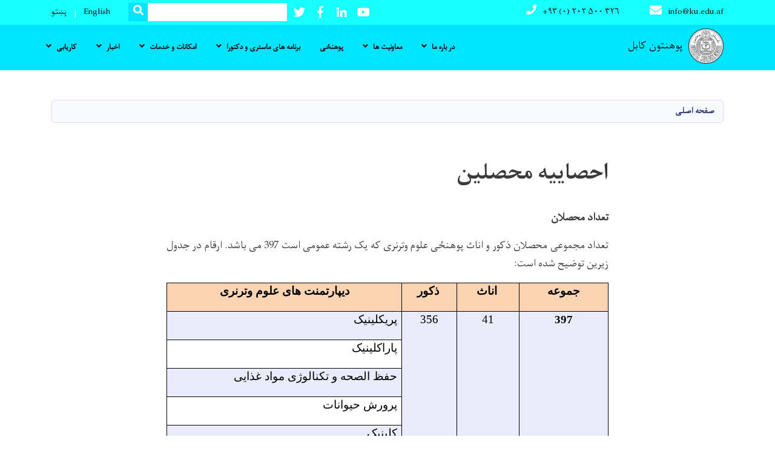

--- FILE ---
content_type: text/html; charset=UTF-8
request_url: https://www.ku.edu.af/dr/%D8%A7%D8%AD%D8%B5%D8%A7%DB%8C%DB%8C%D9%87-%D9%85%D8%AD%D8%B5%D9%84%DB%8C%D9%86-2
body_size: 8449
content:
<!DOCTYPE html>
<html lang="dr" dir="rtl" prefix="content: http://purl.org/rss/1.0/modules/content/  dc: http://purl.org/dc/terms/  foaf: http://xmlns.com/foaf/0.1/  og: http://ogp.me/ns#  rdfs: http://www.w3.org/2000/01/rdf-schema#  schema: http://schema.org/  sioc: http://rdfs.org/sioc/ns#  sioct: http://rdfs.org/sioc/types#  skos: http://www.w3.org/2004/02/skos/core#  xsd: http://www.w3.org/2001/XMLSchema# ">
  <head>
    <meta charset="utf-8" />
<meta name="Generator" content="Drupal 8 (https://www.drupal.org)" />
<meta name="MobileOptimized" content="width" />
<meta name="HandheldFriendly" content="true" />
<meta name="viewport" content="width=device-width, initial-scale=1, shrink-to-fit=no" />
<meta http-equiv="x-ua-compatible" content="ie=edge" />
<link rel="alternate" hreflang="en" href="https://ku.edu.af/index.php/en/statistics-students-11" />
<link rel="alternate" hreflang="ps" href="https://ku.edu.af/index.php/ps/%D8%AF-%D9%85%D8%AD%D8%B5%D9%84%D8%A7%D9%86%D9%88-%D8%A7%D8%AD%D8%B5%D8%A7%DB%8C%DB%8C%D9%87-0" />
<link rel="alternate" hreflang="dr" href="https://ku.edu.af/index.php/dr/%D8%A7%D8%AD%D8%B5%D8%A7%DB%8C%DB%8C%D9%87-%D9%85%D8%AD%D8%B5%D9%84%DB%8C%D9%86-2" />
<link rel="canonical" href="/index.php/dr/%D8%A7%D8%AD%D8%B5%D8%A7%DB%8C%DB%8C%D9%87-%D9%85%D8%AD%D8%B5%D9%84%DB%8C%D9%86-2" />
<link rel="shortlink" href="/index.php/dr/node/1018" />
<link rel="revision" href="/index.php/dr/%D8%A7%D8%AD%D8%B5%D8%A7%DB%8C%DB%8C%D9%87-%D9%85%D8%AD%D8%B5%D9%84%DB%8C%D9%86-2" />

    <title>احصاییه محصلین | Kabul University</title>
        <link rel="shortcut icon" href="/themes/custom/cyberaan/imgs/favicon.ico" type="image/x-icon"/>
    <meta name="web_author" content="Cyberaan/Trinidad Wiseman OÜ :: www.cyberaan.com :: www.twn.ee" />
    <link rel="stylesheet" href="//stackpath.bootstrapcdn.com/bootstrap/4.1.1/css/bootstrap.min.css" media="all" />
<link rel="stylesheet" href="/sites/default/files/css/css_0r1z0JD5oKOqq_kx5foehOZ8ybbOYHSzX4A4Lc8tcYY.css?sgaeyj" media="all" />
<link rel="stylesheet" href="https://use.fontawesome.com/releases/v5.0.13/css/all.css" media="all" />
<link rel="stylesheet" href="https://use.fontawesome.com/releases/v5.0.13/js/v4-shims.js" media="all" />
<link rel="stylesheet" href="/sites/default/files/css/css_iwdFfj8_0VHnnRk4tFMxKDBxR8sMzP4naJJwUDKT964.css?sgaeyj" media="all" />
<link rel="stylesheet" href="/sites/default/files/css/css_Z5jMg7P_bjcW9iUzujI7oaechMyxQTUqZhHJ_aYSq04.css?sgaeyj" media="print" />
<link rel="stylesheet" href="/sites/default/files/css/css_nfdEnew2DIDPh8Uo5kP3y-e-fH4nmrTUK6ziKumr8XM.css?sgaeyj" media="all" />
<link rel="stylesheet" href="/sites/default/files/asset_injector/css/main_navigation-643a7fbd6c8826e89046b44353953cac.css?sgaeyj" media="all" />
<link rel="stylesheet" href="/sites/default/files/css/css_EjZ2duJ4BlRkYMyM4sndmmGb_MzKYXhuY7LFqhMEH3M.css?sgaeyj" media="all" />

    
<!--[if lte IE 8]>
<script src="/sites/default/files/js/js_VtafjXmRvoUgAzqzYTA3Wrjkx9wcWhjP0G4ZnnqRamA.js"></script>
<![endif]-->

    <script src="/core/assets/vendor/jquery/jquery.js"></script>
    <script src="https://code.jquery.com/ui/1.12.1/jquery-ui.js"></script>
    <link rel="stylesheet" href="https://code.jquery.com/ui/1.12.1/themes/base/jquery-ui.css">
  </head>
  <body class="layout-no-sidebars page-node-1018 path-node node--type-page">
    <a href="#main-content" class="visually-hidden focusable skip-link">
      Skip to main content
    </a>
    
      <div class="dialog-off-canvas-main-canvas" data-off-canvas-main-canvas>
    
<header class="page-header">
      <nav class="navbar navbar-expand-lg d-block">
        <div class="container">
          
          <button class="navbar-toggler" data-toggle="collapse" data-target="#navigation"><span class="sr-only">Toggle navigation</span><span class="navbar-toggler-icon"><i class="fas fa-bars"></i></span></button>
          </div>
        <div class="collapse navbar-collapse flex-column" id="navigation">
                                    <div class="top-navigation">
                <div class="container d-lg-flex">
                                        
    
                    <a href="/dr" title="صفحه اصلی" rel="home" class="navbar-brand">
            
            
          <img src="/sites/default/files/2024-02/new_logo_6.png" width="1095" height="1095" alt="" typeof="foaf:Image"/>



      
     <span class="brand-text">
            
        <p class="text-align-right">پوهنتون کابل</p>


      </span>
     </a>
        
    
          <ul class="nav navbar-nav contact-nav" aria-label="Contact menu">
      
            
        <li class="nav-item" role="presentation"><a class="nav-link" href="mailto:info@ku.edu.af"><i class="fa fa-envelope"></i>info@ku.edu.af</a></li>

      
            
        <li class="nav-item" role="presentation"><a class="nav-link" href="tel:+۹۳ (۰) ۲۰۲ ۵۰۰ ۳۲۶ "><i class="fa fa-phone"></i>+۹۳ (۰) ۲۰۲ ۵۰۰ ۳۲۶ </a></li>

      
      </ul>
      
  
                      <ul class="nav navbar-nav ml-lg-auto">
      
    
          <li class="social-wrapper">
    <ul class="nav navbar-nav social-nav"  aria-label="Social menu">
     
            
        <li role="presentation" class="nav-item"><a href="https://youtube.com/@kabuluniversityofficial-f2t?si=63RQqs4z6Rqz1osN" class="nav-link" target="_blank"><i class="fab fa-youtube"></i><span class="sr-only">Youtube</span></a></li>

      
            
        <li role="presentation" class="nav-item"><a href="http://linkedin.com" class="nav-link" target="_blank"><i class="fab fa-linkedin-in"></i><span class="sr-only">LinkedIn</span></a></li>

      
            
      <li role="presentation" class="nav-item"><a href="https://www.facebook.com/61586773394070/posts/1189928526667011/?substory_index=…" class="nav-link" target="_blank"><i class="fab fa-facebook-f"></i><span class="sr-only">Facebook</span></a></li>
      
            
        <li role="presentation" class="nav-item"><a href="https://x.com/KabulUnversity?t=VwgRbOH1RZY0JFnK0YVcoA&amp;s=09" class="nav-link" target="_blank"><i class="fab fa-twitter"></i><span class="sr-only">Twitter</span></a></li>

      
      </ul>
      </li>
        
    
      <li class="form-wrapper">
              <form action="/dr/search" method="get" accept-charset="UTF-8" class="form-inline" aria-label="Search form">
  
            <label for="edit-keys" class="sr-only">Search</label>
                <input title="Enter the terms you wish to search for." data-drupal-selector="edit-keys" type="search" id="edit-keys" name="keys" value="" size="15" maxlength="128" class="form-control" />

                  <button data-drupal-selector="edit-submit" type="submit" id="edit-submit--2" value="Search" class="button js-form-submit form-submit btn btn-primary"><i class="fa fa-search"></i><span class="sr-only">Search</span></button>


</form>

      
    </li>
    
    
    <li class="langs-wrapper">
    <ul class="nav navbar-nav langs-nav" aria-label="Language menu">
          <li class="nav-item" role="presentation">
            <a href="/en/statistics-students-11" class="language-link nav-link" hreflang="en" data-drupal-link-system-path="node/1018">English</a>
           </li><li class="nav-item" role="presentation">
            <a href="/ps/%D8%AF-%D9%85%D8%AD%D8%B5%D9%84%D8%A7%D9%86%D9%88-%D8%A7%D8%AD%D8%B5%D8%A7%DB%8C%DB%8C%D9%87-0" class="language-link nav-link" hreflang="ps" data-drupal-link-system-path="node/1018">پښتو</a>
           </li>
        </ul>
  </li>
  
    </ul>
  
                                                </div>
              </div>

                        
                    
              				                <div class="main-navigation">
					        <div class="container d-lg-flex">
                                   
  <h2 class="sr-only" id="block-cyberaan-main-menu-menu">Main navigation</h2>
  

        
              <ul class="nav navbar-nav ml-auto" aria-label="Main navigation">
                    <li class="nav-item menu-item--expanded dropdown" role="presentation">
                          <a href="/dr/%D8%AF%D8%B1-%D8%A8%D8%A7%D8%B1%D9%87-%D9%85%D8%A7" class="nav-link dropdown-toggle" role="button" data-toggle="dropdown" aria-expanded="false" aria-haspopup="true" data-drupal-link-system-path="node/413">در باره ما</a>
          <div class='dropdown-menu'  role="menu">
                          <a href="/dr/%D8%AF%D8%B1-%D8%A8%D8%A7%D8%B1%D9%87-%D9%85%D8%A7" class="dropdown-item" role="presentation" data-drupal-link-system-path="node/413">تاریخچه</a>
                          <a href="/ps/%D9%84%DB%8C%D8%AF%D9%84%D9%88%D8%B1%DB%8C%D8%8C-%D9%85%D8%A3%D9%85%D9%88%D8%B1%DB%8C%D8%AA-%D8%A7%D9%88-%D9%85%D9%88%D8%AE%DB%90-1" class="dropdown-item" role="presentation">دید ګاه، مأموریت و اهداف</a>
                          <a href="/dr/%DA%86%D8%A7%D8%B1%D8%AA-%D8%AA%D8%B4%DA%A9%DB%8C%D9%84%D8%A7%D8%AA-1" class="dropdown-item" role="presentation" data-drupal-link-system-path="node/1899">چارت تشکیلات</a>
                          <a href="/ps/%D8%B4%D9%88%D8%B1%D8%A7%DA%AB%D8%A7%D9%86%DB%90%D8%8C-%D8%A8%D9%88%D8%B1%DA%89-%D8%A7%D9%88-%DA%A9%D9%85%DB%90%D9%BC%DB%90" class="dropdown-item" role="presentation">شوراها، بورد و کمیته ها</a>
                          <a href="/dr" class="dropdown-item" role="presentation" data-drupal-link-system-path="&lt;front&gt;">تفاهم نامه ها </a>
                          <a href="/dr/%DA%A9%D8%AA%D9%84%D8%A7%DA%AF" class="dropdown-item" role="presentation" data-drupal-link-system-path="node/2205">کتلاگ </a>
                          <a href="/dr/%D9%85%D8%AC%D9%84%D9%87-%D9%87%D8%A7%DB%8C-%D8%B9%D9%84%D9%85%DB%8C-%D9%BE%D9%88%D9%87%D9%86%D8%AA%D9%88%D9%86-%DA%A9%D8%A7%D8%A8%D9%84" class="dropdown-item" role="presentation" data-drupal-link-system-path="node/2450">مجله های علمي پوهنتون کابل </a>
                          <a href="/dr/%D9%85%D8%AC%D9%84%D9%87-%D9%87%D8%A7%DB%8C-%D8%B9%D9%84%D9%85%DB%8C-%D9%85%D8%B1%D8%A8%D9%88%D8%B7-%DA%A9%D9%86%D9%81%D8%B1%D8%A7%D9%86%D8%B3-%D9%87%D8%A7" class="dropdown-item" role="presentation" data-drupal-link-system-path="node/2451">مجله های علمی مربوط کنفرانس ها </a>
                          <a href="/dr/%D9%BE%D9%84%D8%A7%D9%86-%D8%A7%D8%B3%D8%AA%D8%B1%D8%A7%D8%AA%DB%8C%DA%98%D9%8A%DA%A9-%D9%BE%D9%88%D9%87%D9%86%D8%AA%D9%88%D9%86-%DA%A9%D8%A7%D8%A8%D9%84" class="dropdown-item" role="presentation" data-drupal-link-system-path="node/3062">پلان استراتیژيک پوهنتون کابل </a>
                      </div>
              </li>
                <li class="nav-item menu-item--expanded dropdown" role="presentation">
                          <a href="/dr" class="nav-link dropdown-toggle" role="button" data-toggle="dropdown" aria-expanded="false" aria-haspopup="true" data-drupal-link-system-path="&lt;front&gt;">معاونیت ها</a>
          <div class='dropdown-menu'  role="menu">
                          <a href="/dr/%D9%85%D8%B9%D8%A7%D9%88%D9%86%DB%8C%D8%AA-%D8%A7%D9%85%D9%88%D8%B1-%D8%B9%D9%84%D9%85%DB%8C" class="dropdown-item" role="presentation" data-drupal-link-system-path="node/1690">معاونیت امور علمی</a>
                          <a href="/dr/%D9%85%D8%B9%D8%A7%D9%88%D9%86%DB%8C%D8%AA-%D8%A7%D9%85%D9%88%D8%B1-%D9%85%D8%AD%D8%B5%D9%84%D8%A7%D9%86" class="dropdown-item" role="presentation" data-drupal-link-system-path="node/1691">معاونیت امور محصلان </a>
                          <a href="/dr/%D9%85%D8%B9%D8%A7%D9%88%D9%86%DB%8C%D8%AA-%D8%A7%D9%85%D9%88%D8%B1-%D9%85%D8%A7%D9%84%DB%8C-%D9%88-%D8%A7%D8%AF%D8%A7%D8%B1%DB%8C" class="dropdown-item" role="presentation" data-drupal-link-system-path="node/1692">معاونیت مالی و اداری</a>
                      </div>
              </li>
                <li class="nav-item" role="presentation">
                          <a href="/dr/%D9%BE%D9%88%D9%87%D9%86%D8%AA%D9%88%D9%86-%DA%A9%D8%A7%D8%A8%D9%84-%D8%AF%D8%A7%D8%B1%D8%A7%DB%8C-%DB%B2%DB%B2-%D9%BE%D9%88%D9%87%D9%86%DA%81%DB%8C-%D8%B0%DB%8C%D9%84-%D8%A7%D8%B3%D8%AA" class="nav-link" data-drupal-link-system-path="node/2350">پوهنځی</a>
          </li>
              </li>
                <li class="nav-item menu-item--expanded dropdown" role="presentation">
                          <a href="/dr" class="nav-link dropdown-toggle" role="button" data-toggle="dropdown" aria-expanded="false" aria-haspopup="true" data-drupal-link-system-path="&lt;front&gt;">برنامه های ماستری و دکتورا</a>
          <div class='dropdown-menu'  role="menu">
                          <a href="/dr/%D8%A8%D8%B1%D9%86%D8%A7%D9%85%D9%87-%D9%87%D8%A7%DB%8C-%D9%85%D8%A7%D8%B3%D8%AA%D8%B1%DB%8C" class="dropdown-item" role="presentation" data-drupal-link-system-path="node/1699">برنامه های ماستری</a>
                          <a href="/dr/%D8%A8%D8%B1%D9%86%D8%A7%D9%85%D9%87-%D9%87%D8%A7%DB%8C-%D8%AF%DA%A9%D8%AA%D9%88%D8%B1%D8%A7-0" class="dropdown-item" role="presentation" data-drupal-link-system-path="node/2250">برنامه های دکتورا</a>
                          <a href="/dr/%D8%AF%DB%8C%D8%B2%D8%B1%D8%AA%DB%8C%D8%B4%D9%86-%D9%85%D8%AD%D8%B5%D9%84%DB%8C%D9%86-%D8%A8%D8%B1%D9%86%D8%A7%D9%85%D9%87-%D8%AF%DA%A9%D8%AA%D9%88%D8%B1%D8%A7" class="dropdown-item" role="presentation" data-drupal-link-system-path="node/1640">دیزرتیشن برنامه دکتورا</a>
                      </div>
              </li>
                <li class="nav-item menu-item--expanded dropdown" role="presentation">
                          <a href="/dr" class="nav-link dropdown-toggle" role="button" data-toggle="dropdown" aria-expanded="false" aria-haspopup="true" data-drupal-link-system-path="&lt;front&gt;">امکانات و خدمات</a>
          <div class='dropdown-menu'  role="menu">
                          <a href="/dr/%D9%85%D8%B1%DA%A9%D8%B2-%D8%AA%DA%A9%D9%86%D8%A7%D9%84%D9%88%DA%98%DB%8C-%D9%85%D8%B9%D9%84%D9%88%D9%85%D8%A7%D8%AA%DB%8C" class="dropdown-item" role="presentation" data-drupal-link-system-path="node/2608">مرکز تکنالوژی معلوماتی</a>
                          <a href="/dr" class="dropdown-item" role="presentation" data-drupal-link-system-path="&lt;front&gt;">کلینیک حقوقی</a>
                          <a href="/dr/%D8%A2%D9%85%D8%B1%DB%8C%D8%AA-%D9%88%D8%B1%D8%B2%D8%B4%DB%8C-0" class="dropdown-item" role="presentation">سپورت</a>
                          <a href="/dr" class="dropdown-item" role="presentation" data-drupal-link-system-path="&lt;front&gt;">کلینیک صحی</a>
                          <a href="/dr" class="dropdown-item" role="presentation" data-drupal-link-system-path="&lt;front&gt;">لیلیه ذکور</a>
                          <a href="/dr" class="dropdown-item" role="presentation" data-drupal-link-system-path="&lt;front&gt;">لیلیه اناث</a>
                          <a href="/dr" class="dropdown-item" role="presentation" data-drupal-link-system-path="&lt;front&gt;">جمنازیم</a>
                          <a href="/dr/%D9%85%D8%B1%DA%A9%D8%B2-%D9%85%D8%B4%D8%A7%D9%88%D8%B1%D9%87-%D9%88-%D8%B1%D9%88%D8%A7%D9%86-%D8%AF%D8%B1%D9%85%D8%A7%D9%86%DB%8C" class="dropdown-item" role="presentation">مرکز مشاوره و روان درمانی</a>
                          <a href="/dr/%D9%85%D8%B1%DA%A9%D8%B2-%D9%85%D8%B9%D9%84%D9%88%D9%85%D8%A7%D8%AA-%D8%A7%D9%81%D8%BA%D8%A7%D9%86%D8%B3%D8%AA%D8%A7%D9%86-%D8%AF%D8%B1-%D9%BE%D9%88%D9%87%D9%86%D8%AA%D9%88%D9%86-%DA%A9%D8%A7%D8%A8%D9%84-acku" class="dropdown-item" role="presentation" data-drupal-link-system-path="node/2277">مرکز معلومات افغانستان (ACKU)</a>
                      </div>
              </li>
                <li class="nav-item menu-item--expanded dropdown" role="presentation">
                          <a href="/dr" class="nav-link dropdown-toggle" role="button" data-toggle="dropdown" aria-expanded="false" aria-haspopup="true" data-drupal-link-system-path="&lt;front&gt;">اخبار</a>
          <div class='dropdown-menu'  role="menu">
                          <a href="/dr/news" class="dropdown-item" role="presentation" data-drupal-link-system-path="news">اخبار</a>
                          <a href="/dr/events" class="dropdown-item" role="presentation" data-drupal-link-system-path="events">رویداد ها </a>
                          <a href="/dr/announcements" class="dropdown-item" role="presentation" data-drupal-link-system-path="announcements">اطلاعیه</a>
                      </div>
              </li>
                <li class="nav-item menu-item--expanded dropdown" role="presentation">
                          <a href="/dr" class="nav-link dropdown-toggle" role="button" data-toggle="dropdown" aria-expanded="false" aria-haspopup="true" data-drupal-link-system-path="&lt;front&gt;">کاریابی</a>
          <div class='dropdown-menu'  role="menu">
                          <a href="/dr/vacancies" class="dropdown-item" role="presentation" data-drupal-link-system-path="vacancies">بست های علمی و اداری</a>
                      </div>
              </li>
        </ul>
  


  

                                      </div>
                </div>
                                    </div>
      </nav>
      
</header>
              <main role="main">
          
          <div class="container">
               
    
            

    <ol class="breadcrumb">
                          <li class="breadcrumb-item">
          <a href="/index.php/dr">صفحه اصلی</a>
        </li>
                      </ol>

      


          </div>
               
    
            

  <section class="py-6 section-striped">
		<div class="container">
			<div class="row">
				<div class="col-xl-8 offset-xl-2">
          <h1><span property="schema:name" class="field field--name-title field--type-string field--label-hidden">احصاییه محصلین</span>
</h1>
          <div class="lead">
            
            
        <blockquote>
<p class="text-align-justify" dir="RTL"><strong>تعداد محصلان</strong></p>

<p class="text-align-justify" dir="RTL">تعداد مجموعی محصلان ذکور و اناث پوهنځی علوم وترنری که یک رشته عمومی است 397 می باشد. ارقام در جدول زیرین توضیح شده است:</p>

<table align="center" class="MsoTableGrid" style="border-collapse:collapse; border:solid windowtext 1.0pt">
	<tbody>
		<tr>
			<td style="border:solid windowtext 1.0pt; background:#fbd4b4; width:92.15pt; padding:0in 5.4pt 0in 5.4pt" width="154">
			<p align="center" dir="RTL" style="text-align:center; margin-right:0in; margin-left:0in"><span style="font-size:14pt"><span style="line-height:20.0pt"><span style="direction:rtl"><span style="unicode-bidi:embed"><span style="font-family:&quot;B NAZANI&quot;,serif"><b><span lang="AR-SA" style="font-family:&quot;Times New Roman&quot;,serif" xml:lang="AR-SA"><span style="color:black">جموعه</span></span></b></span></span></span></span></span></p>
			</td>
			<td style="border:solid windowtext 1.0pt; background:#fbd4b4; width:63.8pt; border-left:none; padding:0in 5.4pt 0in 5.4pt" width="106">
			<p align="center" dir="RTL" style="text-align:center; margin-right:0in; margin-left:0in"><span style="font-size:14pt"><span style="line-height:20.0pt"><span style="direction:rtl"><span style="unicode-bidi:embed"><span style="font-family:&quot;B NAZANI&quot;,serif"><b><span lang="AR-SA" style="font-family:&quot;Times New Roman&quot;,serif" xml:lang="AR-SA"><span style="color:black"> اناث</span></span></b></span></span></span></span></span></p>
			</td>
			<td style="border:solid windowtext 1.0pt; background:#fbd4b4; width:56.7pt; border-left:none; padding:0in 5.4pt 0in 5.4pt" width="95">
			<p align="center" dir="RTL" style="text-align:center; margin-right:0in; margin-left:0in"><span style="font-size:14pt"><span style="line-height:20.0pt"><span style="direction:rtl"><span style="unicode-bidi:embed"><span style="font-family:&quot;B NAZANI&quot;,serif"><b><span lang="AR-SA" style="font-family:&quot;Times New Roman&quot;,serif" xml:lang="AR-SA"><span style="color:black"> ذکور</span></span></b></span></span></span></span></span></p>
			</td>
			<td style="border:solid windowtext 1.0pt; background:#fbd4b4; width:240.7pt; border-left:none; padding:0in 5.4pt 0in 5.4pt" width="401">
			<p align="center" dir="RTL" style="text-align:center; margin-right:0in; margin-left:0in"><span style="font-size:14pt"><span style="line-height:20.0pt"><span style="direction:rtl"><span style="unicode-bidi:embed"><span style="font-family:&quot;B NAZANI&quot;,serif"><b><span lang="AR-SA" style="font-family:&quot;Times New Roman&quot;,serif" xml:lang="AR-SA"><span style="color:black">دیپارتمنت های علوم وترنری</span></span></b></span></span></span></span></span></p>
			</td>
		</tr>
		<tr>
			<td rowspan="5" style="border:solid windowtext 1.0pt; width:92.15pt; border-top:none; padding:0in 5.4pt 0in 5.4pt" width="154">
			<p align="center" dir="RTL" style="text-align:center; margin-right:0in; margin-left:0in"><span style="font-size:14pt"><span style="line-height:20.0pt"><span style="direction:rtl"><span style="unicode-bidi:embed"><span style="font-family:&quot;B NAZANI&quot;,serif"><b><span lang="AR-SA" style="font-family:&quot;Times New Roman&quot;,serif" xml:lang="AR-SA"><span style="color:black">397</span></span></b></span></span></span></span></span></p>
			</td>
			<td rowspan="5" style="border-bottom:solid windowtext 1.0pt; width:63.8pt; border-top:none; border-left:none; border-right:solid windowtext 1.0pt; padding:0in 5.4pt 0in 5.4pt" width="106">
			<p align="center" dir="RTL" style="text-align:center; margin-right:0in; margin-left:0in"><span style="font-size:14pt"><span style="line-height:20.0pt"><span style="direction:rtl"><span style="unicode-bidi:embed"><span style="font-family:&quot;B NAZANI&quot;,serif"><span lang="AR-SA" style="font-family:&quot;Times New Roman&quot;,serif" xml:lang="AR-SA"><span style="color:black">41</span></span></span></span></span></span></span></p>
			</td>
			<td rowspan="5" style="border-bottom:solid windowtext 1.0pt; width:56.7pt; border-top:none; border-left:none; border-right:solid windowtext 1.0pt; padding:0in 5.4pt 0in 5.4pt" width="95">
			<p align="center" dir="RTL" style="text-align:center; margin-right:0in; margin-left:0in"><span style="font-size:14pt"><span style="line-height:20.0pt"><span style="direction:rtl"><span style="unicode-bidi:embed"><span style="font-family:&quot;B NAZANI&quot;,serif"><span lang="AR-SA" style="font-family:&quot;Times New Roman&quot;,serif" xml:lang="AR-SA"><span style="color:black">356</span></span></span></span></span></span></span></p>
			</td>
			<td style="border-bottom:solid windowtext 1.0pt; width:240.7pt; border-top:none; border-left:none; border-right:solid windowtext 1.0pt; padding:0in 5.4pt 0in 5.4pt" width="401">
			<p align="left" dir="RTL" style="text-align:right; margin-right:0in; margin-left:0in"><span style="font-size:14pt"><span style="line-height:20.0pt"><span style="direction:rtl"><span style="unicode-bidi:embed"><span style="font-family:&quot;B NAZANI&quot;,serif"><span lang="AR-SA" style="font-family:&quot;Times New Roman&quot;,serif" xml:lang="AR-SA"><span style="color:black">پریکلینیک</span></span></span></span></span></span></span></p>
			</td>
		</tr>
		<tr>
			<td style="border-bottom:solid windowtext 1.0pt; width:240.7pt; border-top:none; border-left:none; border-right:solid windowtext 1.0pt; padding:0in 5.4pt 0in 5.4pt" width="401">
			<p align="left" dir="RTL" style="text-align:right; margin-right:0in; margin-left:0in"><span style="font-size:14pt"><span style="line-height:20.0pt"><span style="direction:rtl"><span style="unicode-bidi:embed"><span style="font-family:&quot;B NAZANI&quot;,serif"><span lang="AR-SA" style="font-family:&quot;Times New Roman&quot;,serif" xml:lang="AR-SA"><span style="color:black">پاراکلینیک</span></span></span></span></span></span></span></p>
			</td>
		</tr>
		<tr>
			<td style="border-bottom:solid windowtext 1.0pt; width:240.7pt; border-top:none; border-left:none; border-right:solid windowtext 1.0pt; padding:0in 5.4pt 0in 5.4pt" width="401">
			<p align="left" dir="RTL" style="text-align:right; margin-right:0in; margin-left:0in"><span style="font-size:14pt"><span style="line-height:20.0pt"><span style="direction:rtl"><span style="unicode-bidi:embed"><span style="font-family:&quot;B NAZANI&quot;,serif"><span lang="AR-SA" style="font-family:&quot;Times New Roman&quot;,serif" xml:lang="AR-SA"><span style="color:black">حفظ الصحه و تکنالوژی مواد غذایی</span></span></span></span></span></span></span></p>
			</td>
		</tr>
		<tr>
			<td style="border-bottom:solid windowtext 1.0pt; width:240.7pt; border-top:none; border-left:none; border-right:solid windowtext 1.0pt; padding:0in 5.4pt 0in 5.4pt" width="401">
			<p align="left" dir="RTL" style="text-align:right; margin-right:0in; margin-left:0in"><span style="font-size:14pt"><span style="line-height:20.0pt"><span style="direction:rtl"><span style="unicode-bidi:embed"><span style="font-family:&quot;B NAZANI&quot;,serif"><span lang="AR-SA" style="font-family:&quot;Times New Roman&quot;,serif" xml:lang="AR-SA"><span style="color:black">پرورش حیوانات</span></span></span></span></span></span></span></p>
			</td>
		</tr>
		<tr>
			<td style="border-bottom:solid windowtext 1.0pt; width:240.7pt; border-top:none; border-left:none; border-right:solid windowtext 1.0pt; padding:0in 5.4pt 0in 5.4pt" width="401">
			<p align="left" dir="RTL" style="text-align:right; margin-right:0in; margin-left:0in"><span style="font-size:14pt"><span style="line-height:20.0pt"><span style="direction:rtl"><span style="unicode-bidi:embed"><span style="font-family:&quot;B NAZANI&quot;,serif"><span lang="AR-SA" style="font-family:&quot;Times New Roman&quot;,serif" xml:lang="AR-SA"><span style="color:black">کلینیک</span></span></span></span></span></span></span></p>
			</td>
		</tr>
		<tr>
			<td style="border:solid windowtext 1.0pt; background:#d99594; width:92.15pt; border-top:none; padding:0in 5.4pt 0in 5.4pt" width="154">
			<p align="center" dir="RTL" style="text-align:center; margin-right:0in; margin-left:0in"><span style="font-size:14pt"><span style="line-height:20.0pt"><span style="direction:rtl"><span style="unicode-bidi:embed"><span style="font-family:&quot;B NAZANI&quot;,serif"><b><span lang="AR-SA" style="font-family:&quot;Times New Roman&quot;,serif" xml:lang="AR-SA"><span style="color:black">397</span></span></b></span></span></span></span></span></p>
			</td>
			<td style="border-bottom:solid windowtext 1.0pt; background:#d99594; width:63.8pt; border-top:none; border-left:none; border-right:solid windowtext 1.0pt; padding:0in 5.4pt 0in 5.4pt" width="106">
			<p align="center" dir="RTL" style="text-align:center; margin-right:0in; margin-left:0in"><span style="font-size:14pt"><span style="line-height:20.0pt"><span style="direction:rtl"><span style="unicode-bidi:embed"><span style="font-family:&quot;B NAZANI&quot;,serif"><b><span lang="AR-SA" style="font-family:&quot;Times New Roman&quot;,serif" xml:lang="AR-SA"><span style="color:black">41</span></span></b></span></span></span></span></span></p>
			</td>
			<td style="border-bottom:solid windowtext 1.0pt; background:#d99594; width:56.7pt; border-top:none; border-left:none; border-right:solid windowtext 1.0pt; padding:0in 5.4pt 0in 5.4pt" width="95">
			<p align="center" dir="RTL" style="text-align:center; margin-right:0in; margin-left:0in"><span style="font-size:14pt"><span style="line-height:20.0pt"><span style="direction:rtl"><span style="unicode-bidi:embed"><span style="font-family:&quot;B NAZANI&quot;,serif"><b><span lang="AR-SA" style="font-family:&quot;Times New Roman&quot;,serif" xml:lang="AR-SA"><span style="color:black">356</span></span></b></span></span></span></span></span></p>
			</td>
			<td style="border-bottom:solid windowtext 1.0pt; background:#d99594; width:240.7pt; border-top:none; border-left:none; border-right:solid windowtext 1.0pt; padding:0in 5.4pt 0in 5.4pt" width="401">
			<p align="center" dir="RTL" style="text-align:center; margin-right:0in; margin-left:0in"><span style="font-size:14pt"><span style="line-height:20.0pt"><span style="direction:rtl"><span style="unicode-bidi:embed"><span style="font-family:&quot;B NAZANI&quot;,serif"><b><span lang="AR-SA" style="font-family:&quot;Times New Roman&quot;,serif" xml:lang="AR-SA"><span style="color:black">مجموعه</span></span></b></span></span></span></span></span></p>
			</td>
		</tr>
	</tbody>
</table>

<p class="CxSpMiddle text-align-right" style="margin: 0in 0in 0.0001pt;"> </p>
</blockquote>


      


    
          </div>
				</div>
			</div>
		</div>
	</section>


          
        
                    <section class="py-6 section-striped">
		<div class="container">
  
    
            <h2 class="section-header d-xl-flex">گالری رسانه</h2>

        
  
              
        <div class="row">
        


 <div class="col-lg-3">
	<div class="card no-border-card video-card">
    <div class="card-header lightgallery">
      <span data-src="https://youtu.be/I_IGGC7IxKs">
      <a href="https://youtu.be/I_IGGC7IxKs" style="background-image:url(/sites/default/files/video_thumbnails/I_IGGC7IxKs.jpg)" class="card-img-top"  alt="Video thumbnail">
                <i class="fa fa-play"></i>
      </a>
      </span>
    </div>
    <div class="card-body">
   			<h3 class="card-title"><span class="field field--name-title field--type-string field--label-hidden">۲۰۹۶ تن از محصلین پوهنتون کابل به سطح لیسانس فارغ شدند</span>
</h3>
      </div>
      <div class="card-footer font-weight-light">دوشنبه ۱۴۰۴/۶/۳۱ - ۸:۵۳</div>
    </div>
  </div>

        


 <div class="col-lg-3">
	<div class="card no-border-card video-card">
    <div class="card-header lightgallery">
      <span data-src="https://youtu.be/k-qd9yQgOVU">
      <a href="https://youtu.be/k-qd9yQgOVU" style="background-image:url(/sites/default/files/video_thumbnails/k-qd9yQgOVU.jpg)" class="card-img-top"  alt="Video thumbnail">
                <i class="fa fa-play"></i>
      </a>
      </span>
    </div>
    <div class="card-body">
   			<h3 class="card-title"><span class="field field--name-title field--type-string field--label-hidden">پیشرفت‌های پوهنتون کابل پس از پیروزی </span>
</h3>
      </div>
      <div class="card-footer font-weight-light">شنبه ۱۴۰۴/۵/۲۵ - ۹:۱۴</div>
    </div>
  </div>

        


 <div class="col-lg-3">
	<div class="card no-border-card video-card">
    <div class="card-header lightgallery">
      <span data-src="https://youtu.be/CgFXZrcdGUA">
      <a href="https://youtu.be/CgFXZrcdGUA" style="background-image:url(/sites/default/files/video_thumbnails/CgFXZrcdGUA.jpg)" class="card-img-top"  alt="Video thumbnail">
                <i class="fa fa-play"></i>
      </a>
      </span>
    </div>
    <div class="card-body">
   			<h3 class="card-title"><span class="field field--name-title field--type-string field--label-hidden">گزارش تصویری مرکز معلومات افغانستان در پوهنتون کابل:</span>
</h3>
      </div>
      <div class="card-footer font-weight-light">چهارشنبه ۱۴۰۴/۵/۸ - ۱۵:۴۸</div>
    </div>
  </div>

        


 <div class="col-lg-3">
	<div class="card no-border-card video-card">
    <div class="card-header lightgallery">
      <span data-src="https://youtu.be/OFyERLrhlh0">
      <a href="https://youtu.be/OFyERLrhlh0" style="background-image:url(/sites/default/files/video_thumbnails/OFyERLrhlh0.jpg)" class="card-img-top"  alt="Video thumbnail">
                <i class="fa fa-play"></i>
      </a>
      </span>
    </div>
    <div class="card-body">
   			<h3 class="card-title"><span class="field field--name-title field--type-string field--label-hidden">پوهنځی انجنیری پوهنتون کابل </span>
</h3>
      </div>
      <div class="card-footer font-weight-light">چهارشنبه ۱۴۰۴/۵/۸ - ۹:۸</div>
    </div>
  </div>

    </div>
  <div class="row">
        


 <div class="col-lg-3">
	<div class="card no-border-card video-card">
    <div class="card-header lightgallery">
      <span data-src="https://youtu.be/BeOhJsQvINs">
      <a href="https://youtu.be/BeOhJsQvINs" style="background-image:url(/sites/default/files/video_thumbnails/BeOhJsQvINs.jpg)" class="card-img-top"  alt="Video thumbnail">
                <i class="fa fa-play"></i>
      </a>
      </span>
    </div>
    <div class="card-body">
   			<h3 class="card-title"><span class="field field--name-title field--type-string field--label-hidden">مولوی عبدالسلام حنفی صاحب معاون اداری ریاست الوزرای ا.ا.ا:</span>
</h3>
      </div>
      <div class="card-footer font-weight-light">یکشنبه ۱۴۰۳/۱۰/۹ - ۱۶:۶</div>
    </div>
  </div>

        


 <div class="col-lg-3">
	<div class="card no-border-card video-card">
    <div class="card-header lightgallery">
      <span data-src="https://youtu.be/uHTKmpsxYkU">
      <a href="https://youtu.be/uHTKmpsxYkU" style="background-image:url(/sites/default/files/video_thumbnails/uHTKmpsxYkU.jpg)" class="card-img-top"  alt="Video thumbnail">
                <i class="fa fa-play"></i>
      </a>
      </span>
    </div>
    <div class="card-body">
   			<h3 class="card-title"><span class="field field--name-title field--type-string field--label-hidden">سخنرانی معاون سیاسی ریاست الوزرا محترم مولوی صاحب عبدالکبیر در مراسم جشن فراغت محصلین پوهنتون کابل:</span>
</h3>
      </div>
      <div class="card-footer font-weight-light">یکشنبه ۱۴۰۳/۱۰/۹ - ۱۵:۵۶</div>
    </div>
  </div>

        


 <div class="col-lg-3">
	<div class="card no-border-card video-card">
    <div class="card-header lightgallery">
      <span data-src="https://youtu.be/Mpv2VNL9rWE">
      <a href="https://youtu.be/Mpv2VNL9rWE" style="background-image:url(/sites/default/files/video_thumbnails/Mpv2VNL9rWE.jpg)" class="card-img-top"  alt="Video thumbnail">
                <i class="fa fa-play"></i>
      </a>
      </span>
    </div>
    <div class="card-body">
   			<h3 class="card-title"><span class="field field--name-title field--type-string field--label-hidden">از ۲۲ پوهنځی پوهنتون کابل ۲۳۰۸ تن محصلین به سطح لیسانس فارغ شدند جزیات بیشتر در راپور ویدیویی ذیل تماشا نمایید.</span>
</h3>
      </div>
      <div class="card-footer font-weight-light">شنبه ۱۴۰۳/۱۰/۸ - ۹:۲۶</div>
    </div>
  </div>

        


 <div class="col-lg-3">
	<div class="card no-border-card video-card">
    <div class="card-header lightgallery">
      <span data-src="https://youtu.be/E2rOjK9uxLc?si=97oQ_vXS1LQXiUsC">
      <a href="https://youtu.be/E2rOjK9uxLc?si=97oQ_vXS1LQXiUsC" style="background-image:url(/sites/default/files/video_thumbnails/E2rOjK9uxLc.jpg)" class="card-img-top"  alt="Video thumbnail">
                <i class="fa fa-play"></i>
      </a>
      </span>
    </div>
    <div class="card-body">
   			<h3 class="card-title"><span class="field field--name-title field--type-string field--label-hidden">راپور ویدیویی از فعالیت ها و دستاوردهای پوهنځی کیمیا پوهنتون کابل در اینجا قابل مشاهده است.</span>
</h3>
      </div>
      <div class="card-footer font-weight-light">پنجشنبه ۱۴۰۳/۱۰/۶ - ۱۳:۱۹</div>
    </div>
  </div>

    </div>
  <div class="row">
        


 <div class="col-lg-3">
	<div class="card no-border-card video-card">
    <div class="card-header lightgallery">
      <span data-src="https://youtu.be/ZbyQB3Vj0yM?si=pwvH4t_VHs9_wBM8">
      <a href="https://youtu.be/ZbyQB3Vj0yM?si=pwvH4t_VHs9_wBM8" style="background-image:url(/sites/default/files/video_thumbnails/ZbyQB3Vj0yM.jpg)" class="card-img-top"  alt="Video thumbnail">
                <i class="fa fa-play"></i>
      </a>
      </span>
    </div>
    <div class="card-body">
   			<h3 class="card-title"><span class="field field--name-title field--type-string field--label-hidden">پوهنځی علوم وترنری پوهنتون کابل. جزئیات بیشتر را در گزارش ویدیویی ذیل دنبال کنید.</span>
</h3>
      </div>
      <div class="card-footer font-weight-light">یکشنبه ۱۴۰۳/۹/۱۸ - ۱۵:۴</div>
    </div>
  </div>

        


 <div class="col-lg-3">
	<div class="card no-border-card video-card">
    <div class="card-header lightgallery">
      <span data-src="https://youtu.be/9ChZjU9FSWo?si=2w00cWmkklq3cIQK">
      <a href="https://youtu.be/9ChZjU9FSWo?si=2w00cWmkklq3cIQK" style="background-image:url(/sites/default/files/video_thumbnails/9ChZjU9FSWo.jpg)" class="card-img-top"  alt="Video thumbnail">
                <i class="fa fa-play"></i>
      </a>
      </span>
    </div>
    <div class="card-body">
   			<h3 class="card-title"><span class="field field--name-title field--type-string field--label-hidden">گزارش ویژه از تاریخچه، دست آوردها و برنامه های آینده پوهنځی فزیک پوهنتون کابل:</span>
</h3>
      </div>
      <div class="card-footer font-weight-light">یکشنبه ۱۴۰۳/۸/۲۰ - ۹:۵۸</div>
    </div>
  </div>

        


 <div class="col-lg-3">
	<div class="card no-border-card video-card">
    <div class="card-header lightgallery">
      <span data-src="https://youtu.be/Esu2xwBzAwo?si=-3JGtiZ9m1-nEf63">
      <a href="https://youtu.be/Esu2xwBzAwo?si=-3JGtiZ9m1-nEf63" style="background-image:url(/sites/default/files/video_thumbnails/Esu2xwBzAwo.jpg)" class="card-img-top"  alt="Video thumbnail">
                <i class="fa fa-play"></i>
      </a>
      </span>
    </div>
    <div class="card-body">
   			<h3 class="card-title"><span class="field field--name-title field--type-string field--label-hidden">گزارش مختصری از فعالیت های انجام شده پوهنتون کابل در ماه اسد.</span>
</h3>
      </div>
      <div class="card-footer font-weight-light">دوشنبه ۱۴۰۳/۶/۱۲ - ۱۴:۴۳</div>
    </div>
  </div>

        


 <div class="col-lg-3">
	<div class="card no-border-card video-card">
    <div class="card-header lightgallery">
      <span data-src="https://youtu.be/FRnqWiEMIh8?si=l0jv6FUgRG-DJpxZ">
      <a href="https://youtu.be/FRnqWiEMIh8?si=l0jv6FUgRG-DJpxZ" style="background-image:url(/sites/default/files/video_thumbnails/FRnqWiEMIh8.jpg)" class="card-img-top"  alt="Video thumbnail">
                <i class="fa fa-play"></i>
      </a>
      </span>
    </div>
    <div class="card-body">
   			<h3 class="card-title"><span class="field field--name-title field--type-string field--label-hidden">گفتگوی ویژه با رئیس پوهنځی فارمسی جناب محترم دکتور آقا محمد ژکفر در خصوص دستاوردها و وضعیت عمومی پوهنځی مذکور:</span>
</h3>
      </div>
      <div class="card-footer font-weight-light">دوشنبه ۱۴۰۳/۶/۱۲ - ۱۱:۱۲</div>
    </div>
  </div>

    </div>

      
            </div>
</section>

          


                                                        </main>
              

  <footer class="page-footer">
    
        
                      <div class="footer-content">
              <div class="container">
                <div class="row">
                  <div class="col-lg-7 py-5">
                    <div class="row">
                              
    
    <div class="col-md-4 col-6">
          <h2>
            
        تضمین کیفیت و تحقیقات علمی:

      </h2>
      <ul class="list-unstyled">
      
                            <li><a href="/dr/%D9%85%D8%B1%DA%A9%D8%B2-%D8%AA%D8%AD%D9%82%DB%8C%D9%82%D8%A7%D8%AA-%D8%B9%D9%84%D9%85%DB%8C">مرکز تحقیقات علمی</a></li>
                      <li><a href="/dr/%D8%AA%D8%B6%D9%85%DB%8C%D9%86-%DA%A9%DB%8C%D9%81%DB%8C%D8%AA">تضمین کیفیت</a></li>
            
      </ul>
    </div>
    
    
    <div class="col-md-4 col-6">
          <h2>
            
        Partner

      </h2>
      <ul class="list-unstyled">
      
                            <li><a href="/dr/%D9%84%DB%8C%D8%B3%D8%AA-%D8%AA%D9%81%D8%A7%D9%87%D9%85%D9%86%D8%A7%D9%85%D9%87-%D9%87%D8%A7%DB%8C-%D8%AF%D8%A7%D8%AE%D9%84%DB%8C">ملی </a></li>
                      <li><a href="/dr/%D9%84%DB%8C%D8%B3%D8%AA-%D8%AA%D9%81%D8%A7%D9%87%D9%85%D9%86%D8%A7%D9%85%D9%87-%D9%87%D8%A7%DB%8C-%D8%AE%D8%A7%D8%B1%D8%AC%DB%8C">بین المللی</a></li>
            
      </ul>
    </div>
    
    
    <div class="col-md-4 col-6">
          <h2>
            
        برنامه های لیسانس

      </h2>
      <ul class="list-unstyled">
      
                            <li><a href="/dr/%D9%BE%D9%88%D9%87%D9%86%D8%AA%D9%88%D9%86-%DA%A9%D8%A7%D8%A8%D9%84-%D8%AF%D8%A7%D8%B1%D8%A7%DB%8C-%DB%B2%DB%B2-%D9%BE%D9%88%D9%87%D9%86%DA%81%DB%8C-%D8%B0%DB%8C%D9%84-%D8%A7%D8%B3%D8%AA">برنامه های لیسانس علوم طبعی و اجتماعی</a></li>
            
      </ul>
    </div>
    
    
    <div class="col-md-4 col-6">
          <h2>
            
        سیستم آموزشی آنلاین :

      </h2>
      <ul class="list-unstyled">
      
                            <li><a href="http://helms.edu.af/login/index.php">سیستم آموزشی آنلاین (HELMS)</a></li>
                      <li><a href="https://mail.ku.edu.af">ایمل آدرس آلیکترونکی پوهنتون </a></li>
            
      </ul>
    </div>
    
    
    <div class="col-md-4 col-6">
          <h2>
            
        International Students

      </h2>
      <ul class="list-unstyled">
      
                            <li><a href="">Undergraduate</a></li>
                      <li><a href="">Post Graduate</a></li>
            
      </ul>
    </div>
    
    
    <div class="col-md-4 col-6">
          <h2>
            
        برنامه‌های ماستری و دکتورا

      </h2>
      <ul class="list-unstyled">
      
                            <li><a href="/dr/%D8%A8%D8%B1%D9%86%D8%A7%D9%85%D9%87-%D9%87%D8%A7%DB%8C-%D9%85%D8%A7%D8%B3%D8%AA%D8%B1%DB%8C">برنامه های ماستری پوهنتون کابل </a></li>
                      <li><a href="/dr/%D8%A8%D8%B1%D9%86%D8%A7%D9%85%D9%87-%D9%87%D8%A7%DB%8C-%D8%AF%DA%A9%D8%AA%D9%88%D8%B1%D8%A7-0">برنامه های دکتورا پوهنتون کابل</a></li>
                      <li><a href=""></a></li>
            
      </ul>
    </div>
  
  
                    </div>
                  </div>
                  <div class="col-lg-5 footer-background py-5">
                  <div class="d-flex">
                              
    
                    <a href="/dr" title="صفحه اصلی" rel="home" class="footer-brand">
            
            
          <img src="/sites/default/files/2024-02/new_logo_7.png" width="1095" height="1095" alt="" typeof="foaf:Image"/>



      
     <span class="brand-text">
            
        <p>پوهنتون کابل</p>


      </span>
     </a>
        
    
          <ul class="nav ml-auto social-nav">
      
            
        <li role="presentation" class="nav-item"><a href="https://youtube.com/@kabuluniversityofficial-f2t?si=63RQqs4z6Rqz1osN" class="nav-link" target="_blank"><i class="fab fa-youtube"></i><span class="sr-only">Youtube</span></a></li>

      
            
        <li role="presentation" class="nav-item"><a href="http://linkedin.com" class="nav-link" target="_blank"><i class="fab fa-linkedin-in"></i><span class="sr-only">LinkedIn</span></a></li>

      
            
      <li role="presentation" class="nav-item"><a href="https://www.facebook.com/61586773394070/posts/1189928526667011/?substory_index=…" class="nav-link" target="_blank"><i class="fab fa-facebook-f"></i><span class="sr-only">Facebook</span></a></li>
      
            
        <li role="presentation" class="nav-item"><a href="https://twitter.com/KabulUnversity?t=" class="nav-link" target="_blank"><i class="fab fa-twitter"></i><span class="sr-only">Twitter</span></a></li>

      
      </ul>
      
  
                  </div>
                  
                          
    
          <address>
      
            
        <blockquote>
<p class="text-align-right" dir="RTL" style="text-align:right; margin-right:0in; margin-left:0in"><span style="font-size:12pt"><span style="direction:rtl"><span style="unicode-bidi:embed"><span style="font-family:&quot;Times New Roman&quot;,&quot;serif&quot;"> <strong>آدرس</strong> <b>:</b> کارته چهار , کابل افغانستان</span></span></span></span></p>

<p class="text-align-right" dir="RTL" style="text-align:right; margin-right:0in; margin-left:0in"><span style="font-size:12pt"><span style="direction:rtl"><span style="unicode-bidi:embed"><span style="font-family:&quot;Times New Roman&quot;,&quot;serif&quot;"><strong>نمبر تماس</strong><b>: </b></span></span></span></span><span style="font-size:11.0pt"><span style="line-height:107%"><span style="font-family:&quot;Calibri&quot;,&quot;sans-serif&quot;"> 202500326(0)93 + </span></span></span><span style="font-size:12pt"><span style="direction:rtl"><span style="unicode-bidi:embed"><span style="font-family:&quot;Times New Roman&quot;,&quot;serif&quot;"> </span></span></span></span></p>

<p class="text-align-right" dir="RTL" style="text-align:right; margin-right:0in; margin-left:0in"><span style="font-size:12pt"><span style="direction:rtl"><span style="unicode-bidi:embed"><span style="font-family:&quot;Times New Roman&quot;,&quot;serif&quot;"><strong><span lang="AR-SA" style="font-size:11.0pt" xml:lang="AR-SA"><span style="font-family:&quot;Calibri&quot;,&quot;sans-serif&quot;">ایمیل  :  </span></span></strong>info@ku.edu.af   </span></span></span></span></p>

<p dir="RTL">ایمیل : verification@ku.edu.af</p>
</blockquote>


      
      </address>
      
  
                  </div>
                                  </div>
              </div>
            </div>
                    <div class="footer-copyright">
              <div class="container">
                <div class="row">
                                          
    
          <div class="col-md-7">
      
            
        <p class="text-align-right">Copyright © ۲۰۲۴|تمام حقوق این ویب سایت مربوط به پوهنتون کابل می باشد.   </p>


      
    </div>
  
  
                                                        <div class="col-md-5">
                      <div class="d-md-flex">
                                
    
    <ul class="nav langs-nav ml-auto" aria-label="Footer language menu">
          <li class="nav-item" role="presentation">
            <a href="/en/statistics-students-11" class="language-link nav-link" hreflang="en" data-drupal-link-system-path="node/1018">English</a>
           </li><li class="nav-item" role="presentation">
            <a href="/ps/%D8%AF-%D9%85%D8%AD%D8%B5%D9%84%D8%A7%D9%86%D9%88-%D8%A7%D8%AD%D8%B5%D8%A7%DB%8C%DB%8C%D9%87-0" class="language-link nav-link" hreflang="ps" data-drupal-link-system-path="node/1018">پښتو</a>
           </li>
        </ul>
  
  
                      </div>
                    </div>
                                                 
                </div>
              </div>
            </div>
    
  </footer>

  </div>

    
    <script type="application/json" data-drupal-selector="drupal-settings-json">{"path":{"baseUrl":"\/","scriptPath":null,"pathPrefix":"dr\/","currentPath":"node\/1018","currentPathIsAdmin":false,"isFront":false,"currentLanguage":"dr"},"pluralDelimiter":"\u0003","ajaxTrustedUrl":{"\/dr\/search":true},"user":{"uid":0,"permissionsHash":"6fcdbd0c9806aa68844b3260c0e6e12664b7dfda7ccaacb36689aa62fcd890f9"}}</script>
<script src="/sites/default/files/js/js_SVWYDyp3kAzi8V8w7cC9QUB6aZdy-UyQtYfVfnk1Ouw.js"></script>
<script src="//cdnjs.cloudflare.com/ajax/libs/popper.js/1.11.0/umd/popper.min.js"></script>
<script src="//stackpath.bootstrapcdn.com/bootstrap/4.1.1/js/bootstrap.min.js"></script>
<script src="/sites/default/files/js/js_NhHGCfuMyIXa4gpPNsrrFOioJgP2awHFmSr3bjh6nEI.js"></script>

  </body>
</html>
